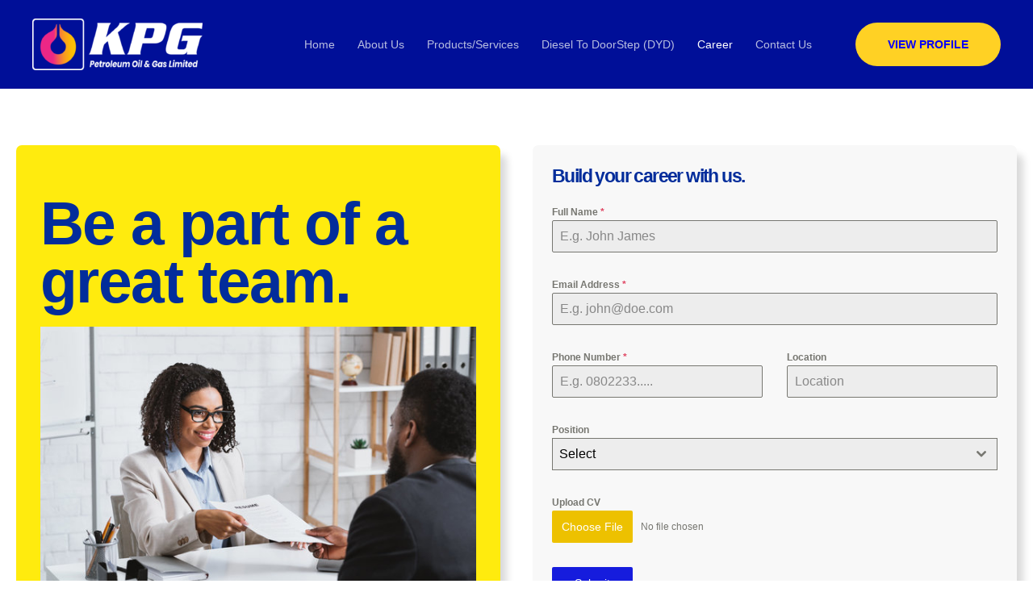

--- FILE ---
content_type: text/css
request_url: https://247kpg.com/wp-content/litespeed/css/434f73d5b84a020c504b159973f05258.css?ver=c1a2b
body_size: 455
content:
.elementor-459 .elementor-element.elementor-element-5fb45d14>.elementor-container{max-width:1300px}.elementor-459 .elementor-element.elementor-element-5fb45d14{transition:background 0.3s,border 0.3s,border-radius 0.3s,box-shadow 0.3s;padding:50px 0 50px 0}.elementor-459 .elementor-element.elementor-element-5fb45d14>.elementor-background-overlay{transition:background 0.3s,border-radius 0.3s,opacity 0.3s}.elementor-bc-flex-widget .elementor-459 .elementor-element.elementor-element-8017bb4.elementor-column .elementor-widget-wrap{align-items:center}.elementor-459 .elementor-element.elementor-element-8017bb4.elementor-column.elementor-element[data-element_type="column"]>.elementor-widget-wrap.elementor-element-populated{align-content:center;align-items:center}.elementor-459 .elementor-element.elementor-element-8017bb4:not(.elementor-motion-effects-element-type-background)>.elementor-widget-wrap,.elementor-459 .elementor-element.elementor-element-8017bb4>.elementor-widget-wrap>.elementor-motion-effects-container>.elementor-motion-effects-layer{background-color:#FFEB0E}.elementor-459 .elementor-element.elementor-element-8017bb4>.elementor-element-populated,.elementor-459 .elementor-element.elementor-element-8017bb4>.elementor-element-populated>.elementor-background-overlay,.elementor-459 .elementor-element.elementor-element-8017bb4>.elementor-background-slideshow{border-radius:7px 7px 7px 7px}.elementor-459 .elementor-element.elementor-element-8017bb4>.elementor-element-populated{box-shadow:8px 12px 10px 0 rgb(0 0 0 / .15);transition:background 0.3s,border 0.3s,border-radius 0.3s,box-shadow 0.3s;margin:20px 20px 20px 20px;--e-column-margin-right:20px;--e-column-margin-left:20px;padding:30px 30px 30px 30px}.elementor-459 .elementor-element.elementor-element-8017bb4>.elementor-element-populated>.elementor-background-overlay{transition:background 0.3s,border-radius 0.3s,opacity 0.3s}.elementor-459 .elementor-element.elementor-element-eb166f7 .elementor-heading-title{color:#022D9B;font-family:"Roboto",Sans-serif;font-size:75px;font-weight:600;line-height:72px;letter-spacing:-1.6px}.elementor-bc-flex-widget .elementor-459 .elementor-element.elementor-element-4ca02f5.elementor-column .elementor-widget-wrap{align-items:center}.elementor-459 .elementor-element.elementor-element-4ca02f5.elementor-column.elementor-element[data-element_type="column"]>.elementor-widget-wrap.elementor-element-populated{align-content:center;align-items:center}.elementor-459 .elementor-element.elementor-element-4ca02f5:not(.elementor-motion-effects-element-type-background)>.elementor-widget-wrap,.elementor-459 .elementor-element.elementor-element-4ca02f5>.elementor-widget-wrap>.elementor-motion-effects-container>.elementor-motion-effects-layer{background-color:#F8F8F8}.elementor-459 .elementor-element.elementor-element-4ca02f5>.elementor-element-populated,.elementor-459 .elementor-element.elementor-element-4ca02f5>.elementor-element-populated>.elementor-background-overlay,.elementor-459 .elementor-element.elementor-element-4ca02f5>.elementor-background-slideshow{border-radius:7px 7px 7px 7px}.elementor-459 .elementor-element.elementor-element-4ca02f5>.elementor-element-populated{box-shadow:8px 12px 10px 0 rgb(0 0 0 / .15);transition:background 0.3s,border 0.3s,border-radius 0.3s,box-shadow 0.3s;margin:20px 20px 20px 20px;--e-column-margin-right:20px;--e-column-margin-left:20px;padding:24px 24px 24px 24px}.elementor-459 .elementor-element.elementor-element-4ca02f5>.elementor-element-populated>.elementor-background-overlay{transition:background 0.3s,border-radius 0.3s,opacity 0.3s}.elementor-459 .elementor-element.elementor-element-b92215e .elementor-heading-title{color:#022D9B;font-family:"Roboto",Sans-serif;font-size:23px;font-weight:600;letter-spacing:-1.6px}.elementor-459 .elementor-element.elementor-element-e40e42d{margin-top:0;margin-bottom:0;padding:0 0 0 0}.elementor-459 .elementor-element.elementor-element-ece338b>.elementor-element-populated{padding:0 0 0 0}@media(max-width:767px){.elementor-459 .elementor-element.elementor-element-8017bb4>.elementor-element-populated{margin:10px 10px 10px 10px;--e-column-margin-right:10px;--e-column-margin-left:10px;padding:10px 10px 10px 10px}.elementor-459 .elementor-element.elementor-element-eb166f7 .elementor-heading-title{font-size:48px;line-height:1em}.elementor-459 .elementor-element.elementor-element-4ca02f5>.elementor-element-populated{margin:10px 10px 10px 10px;--e-column-margin-right:10px;--e-column-margin-left:10px;padding:2px 2px 2px 2px}.elementor-459 .elementor-element.elementor-element-b92215e .elementor-heading-title{font-size:24px;line-height:1em}}

--- FILE ---
content_type: text/css
request_url: https://247kpg.com/wp-content/litespeed/css/40fe9848433636c9d55046c1a860400b.css?ver=c963e
body_size: 2070
content:
#forminator-module-457:not(.select2-dropdown){padding-top:0;padding-right:0;padding-bottom:0;padding-left:0}#forminator-module-457{border-width:0;border-style:none;border-radius:0;-moz-border-radius:0;-webkit-border-radius:0}#forminator-module-457{border-color:#fff0;background-color:#fff0}#forminator-module-457 .forminator-pagination-footer .forminator-button-paypal{flex:1}.forminator-ui#forminator-module-457.forminator-design--default .forminator-response-message,.forminator-ui#forminator-module-457.forminator-design--default .forminator-response-message p{font-size:15px;font-family:inherit;font-weight:400}.forminator-ui#forminator-module-457.forminator-design--default .forminator-response-message.forminator-error{background-color:#F9E4E8;box-shadow:inset 2px 0 0 0 #E04562;-moz-box-shadow:inset 2px 0 0 0 #E04562;-webkit-box-shadow:inset 2px 0 0 0 #E04562}.forminator-ui#forminator-module-457.forminator-design--default .forminator-response-message.forminator-error:hover,.forminator-ui#forminator-module-457.forminator-design--default .forminator-response-message.forminator-error:focus,.forminator-ui#forminator-module-457.forminator-design--default .forminator-response-message.forminator-error:active{box-shadow:inset 2px 0 0 0 #E04562;-moz-box-shadow:inset 2px 0 0 0 #E04562;-webkit-box-shadow:inset 2px 0 0 0 #E04562}.forminator-ui#forminator-module-457.forminator-design--default .forminator-response-message.forminator-error,.forminator-ui#forminator-module-457.forminator-design--default .forminator-response-message.forminator-error p{color:#333}.forminator-ui#forminator-module-457.forminator-design--default .forminator-response-message.forminator-success{background-color:#BCEEE6;box-shadow:inset 2px 0 0 0 #1ABCA1;-moz-box-shadow:inset 2px 0 0 0 #1ABCA1;-webkit-box-shadow:inset 2px 0 0 0 #1ABCA1}.forminator-ui#forminator-module-457.forminator-design--default .forminator-response-message.forminator-success:hover,.forminator-ui#forminator-module-457.forminator-design--default .forminator-response-message.forminator-success:focus,.forminator-ui#forminator-module-457.forminator-design--default .forminator-response-message.forminator-success:active{box-shadow:inset 2px 0 0 0 #1ABCA1;-moz-box-shadow:inset 2px 0 0 0 #1ABCA1;-webkit-box-shadow:inset 2px 0 0 0 #1ABCA1}.forminator-ui#forminator-module-457.forminator-design--default .forminator-response-message.forminator-success,.forminator-ui#forminator-module-457.forminator-design--default .forminator-response-message.forminator-success p{color:#333}.forminator-ui#forminator-module-457.forminator-design--default .forminator-response-message.forminator-loading{background-color:#F8F8F8}.forminator-ui#forminator-module-457.forminator-design--default .forminator-response-message.forminator-loading,.forminator-ui#forminator-module-457.forminator-design--default .forminator-response-message.forminator-loading p{color:#666}.forminator-ui#forminator-module-457.forminator-design--default .forminator-title{font-size:45px;font-family:inherit;font-weight:400;text-align:left}.forminator-ui#forminator-module-457.forminator-design--default .forminator-subtitle{font-size:18px;font-family:inherit;font-weight:400;text-align:left}.forminator-ui#forminator-module-457.forminator-design--default .forminator-title{color:#333}.forminator-ui#forminator-module-457.forminator-design--default .forminator-subtitle{color:#333}.forminator-ui#forminator-module-457.forminator-design--default .forminator-label{font-size:12px;font-family:inherit;font-weight:700}.forminator-ui#forminator-module-457.forminator-design--default .forminator-label{color:#777771}.forminator-ui#forminator-module-457.forminator-design--default .forminator-label .forminator-required{color:#E04562}.forminator-ui#forminator-module-457.forminator-design--default .forminator-description-password{display:block}.forminator-ui#forminator-module-457.forminator-design--default .forminator-description,.forminator-ui#forminator-module-457.forminator-design--default .forminator-description p{font-size:12px;font-family:inherit;font-weight:400}.forminator-ui#forminator-module-457.forminator-design--default .forminator-description a,.forminator-ui#forminator-module-457.forminator-design--default .forminator-description a:hover,.forminator-ui#forminator-module-457.forminator-design--default .forminator-description a:focus,.forminator-ui#forminator-module-457.forminator-design--default .forminator-description a:active{box-shadow:none;text-decoration:none}.forminator-ui#forminator-module-457.forminator-design--default .forminator-description p{margin:0;padding:0;border:0}.forminator-ui#forminator-module-457.forminator-design--default .forminator-description,.forminator-ui#forminator-module-457.forminator-design--default .forminator-description p{color:#777771}.forminator-ui#forminator-module-457.forminator-design--default .forminator-description a{color:#17A8E3}.forminator-ui#forminator-module-457.forminator-design--default .forminator-description a:hover{color:#008FCA}.forminator-ui#forminator-module-457.forminator-design--default .forminator-description a:active{color:#008FCA}.forminator-ui#forminator-module-457.forminator-design--default .forminator-error-message{font-size:12px;font-family:inherit;font-weight:500}.forminator-ui#forminator-module-457.forminator-design--default .forminator-error-message{background-color:#F9E4E8;color:#E04562}.forminator-ui#forminator-module-457.forminator-design--default .forminator-input,.forminator-ui#forminator-module-457.forminator-design--default .forminator-input input{font-size:16px;font-family:inherit;font-weight:400}.forminator-ui#forminator-module-457.forminator-design--default .forminator-input{border-color:#777771;background-color:#EDEDED;color:#000}.forminator-ui#forminator-module-457.forminator-design--default .forminator-input.forminator-calculation:disabled{-webkit-text-fill-color:#000;opacity:1}.forminator-ui#forminator-module-457.forminator-design--default .forminator-input:hover{color:#000}.forminator-ui#forminator-module-457.forminator-design--default .forminator-input:focus,.forminator-ui#forminator-module-457.forminator-design--default .forminator-input:active{color:#000}.forminator-ui#forminator-module-457.forminator-design--default .forminator-input input,.forminator-ui#forminator-module-457.forminator-design--default .forminator-input input:hover,.forminator-ui#forminator-module-457.forminator-design--default .forminator-input input:focus,.forminator-ui#forminator-module-457.forminator-design--default .forminator-input input:active{color:#000}.forminator-ui#forminator-module-457.forminator-design--default .forminator-input::placeholder{color:#888}.forminator-ui#forminator-module-457.forminator-design--default .forminator-input:-moz-placeholder{color:#888}.forminator-ui#forminator-module-457.forminator-design--default .forminator-input::-moz-placeholder{color:#888}.forminator-ui#forminator-module-457.forminator-design--default .forminator-input:-ms-input-placeholder{color:#888}.forminator-ui#forminator-module-457.forminator-design--default .forminator-input::-webkit-input-placeholder{color:#888}.forminator-ui#forminator-module-457.forminator-design--default .forminator-is_hover .forminator-input{border-color:#17A8E3;background-color:#E6E6E6}.forminator-ui#forminator-module-457.forminator-design--default .forminator-is_active .forminator-input{border-color:#17A8E3;background-color:#E6E6E6}.forminator-ui#forminator-module-457.forminator-design--default .forminator-has_error .forminator-input{border-color:#E04562}.forminator-ui#forminator-module-457.forminator-design--default .forminator-input-with-icon [class*="forminator-icon-"]{color:#777771}.forminator-ui#forminator-module-457.forminator-design--default .forminator-input-with-icon:hover [class*="forminator-icon-"],color:#777771}.forminator-ui#forminator-module-457.forminator-design--default .forminator-is_active .forminator-input-with-icon [class*="forminator-icon-"],color:#777771}.forminator-ui#forminator-module-457.forminator-design--default .forminator-is_active .forminator-input-with-icon [class*="forminator-icon-"]{border-color:#17A8E3}.forminator-ui#forminator-module-457.forminator-design--default .forminator-suffix{font-size:16px;font-family:inherit;font-weight:500}.forminator-ui#forminator-module-457.forminator-design--default .forminator-suffix{color:#000}.forminator-ui#forminator-module-457.forminator-design--default .forminator-prefix{font-size:16px;font-family:inherit;font-weight:500}.forminator-ui#forminator-module-457.forminator-design--default .forminator-prefix{color:#000}#forminator-module-457 .forminator-field .forminator-radio .forminator-radio-image span,#forminator-module-457 .forminator-field .forminator-checkbox .forminator-checkbox-image span{width:70px;height:70px}.forminator-ui#forminator-module-457.forminator-design--default .forminator-textarea{font-size:16px;font-family:inherit;font-weight:400}.forminator-ui#forminator-module-457.forminator-design--default .forminator-textarea{border-color:#777771;background-color:#EDEDED;color:#000}.forminator-ui#forminator-module-457.forminator-design--default .forminator-textarea:hover{color:#000}.forminator-ui#forminator-module-457.forminator-design--default .forminator-textarea:focus,.forminator-ui#forminator-module-457.forminator-design--default .forminator-textarea:active{color:#000}.forminator-ui#forminator-module-457.forminator-design--default .forminator-is_hover .forminator-textarea{border-color:#17A8E3;background-color:#E6E6E6}.forminator-ui#forminator-module-457.forminator-design--default .forminator-is_active .forminator-textarea{border-color:#17A8E3;background-color:#E6E6E6}.forminator-ui#forminator-module-457.forminator-design--default .forminator-has_error .forminator-textarea{border-color:#E04562}.forminator-ui#forminator-module-457.forminator-design--default .forminator-textarea::placeholder{color:#888}.forminator-ui#forminator-module-457.forminator-design--default .forminator-textarea:-moz-placeholder{color:#888}.forminator-ui#forminator-module-457.forminator-design--default .forminator-textarea::-moz-placeholder{color:#888}.forminator-ui#forminator-module-457.forminator-design--default .forminator-textarea:-ms-input-placeholder{color:#888}.forminator-ui#forminator-module-457.forminator-design--default .forminator-textarea::-webkit-input-placeholder{color:#888}.forminator-ui#forminator-module-457.forminator-design--default .forminator-radio{font-size:14px;font-family:inherit;font-weight:400}.forminator-ui#forminator-module-457.forminator-design--default .forminator-radio{color:#000}.forminator-ui#forminator-module-457.forminator-design--default .forminator-radio .forminator-radio-bullet{border-color:#777771;background-color:#EDEDED}.forminator-ui#forminator-module-457.forminator-design--default .forminator-radio .forminator-radio-image{border-color:#777771;background-color:#EDEDED}.forminator-ui#forminator-module-457.forminator-design--default .forminator-radio .forminator-radio-bullet:before{background-color:#17A8E3}.forminator-ui#forminator-module-457.forminator-design--default .forminator-radio input:checked+.forminator-radio-bullet{border-color:#17A8E3;background-color:#EDEDED}.forminator-ui#forminator-module-457.forminator-design--default .forminator-radio:hover .forminator-radio-image,.forminator-ui#forminator-module-457.forminator-design--default .forminator-radio input:checked~.forminator-radio-image{border-color:#17A8E3;background-color:#E1F6FF}.forminator-ui#forminator-module-457.forminator-design--default .forminator-has_error .forminator-radio .forminator-radio-bullet{border-color:#E04562}.forminator-ui#forminator-module-457.forminator-design--default .forminator-checkbox,.forminator-ui#forminator-module-457.forminator-design--default .forminator-checkbox__label,.forminator-ui#forminator-module-457.forminator-design--default .forminator-checkbox__label p{font-size:14px;font-family:inherit;font-weight:400}.forminator-ui#forminator-module-457.forminator-design--default .forminator-checkbox,.forminator-ui#forminator-module-457.forminator-design--default .forminator-checkbox__label,.forminator-ui#forminator-module-457.forminator-design--default .forminator-checkbox__label p{color:#000}.forminator-ui#forminator-module-457.forminator-design--default .forminator-checkbox .forminator-checkbox-box{border-color:#777771;background-color:#EDEDED;color:#17A8E3}.forminator-ui#forminator-module-457.forminator-design--default .forminator-checkbox .forminator-checkbox-image{border-color:#777771;background-color:#EDEDED}.forminator-ui#forminator-module-457.forminator-design--default .forminator-checkbox input:checked+.forminator-checkbox-box{border-color:#17A8E3;background-color:#EDEDED}.forminator-ui#forminator-module-457.forminator-design--default .forminator-checkbox:hover .forminator-checkbox-image,.forminator-ui#forminator-module-457.forminator-design--default .forminator-checkbox input:checked~.forminator-checkbox-image{border-color:#17A8E3;background-color:#E1F6FF}.forminator-ui#forminator-module-457.forminator-design--default .forminator-has_error .forminator-checkbox .forminator-checkbox-box{border-color:#E04562}@media screen and (max-width:782px){.forminator-ui#forminator-module-457.forminator-design--default .forminator-checkbox:hover .forminator-checkbox-image{border-color:#777771;background-color:#EDEDED}}.forminator-ui#forminator-module-457.forminator-design--default .forminator-consent,.forminator-ui#forminator-module-457.forminator-design--default .forminator-consent__label,.forminator-ui#forminator-module-457.forminator-design--default .forminator-consent__label p{color:#000}.forminator-ui#forminator-module-457.forminator-design--default .forminator-checkbox.forminator-consent .forminator-checkbox-box{border-color:#777771;background-color:#EDEDED;color:#17A8E3}.forminator-ui#forminator-module-457.forminator-design--default .forminator-consent input:checked+.forminator-checkbox-box{border-color:#17A8E3;background-color:#EDEDED}.forminator-ui#forminator-module-457.forminator-design--default .forminator-has_error .forminator-consent .forminator-checkbox-box{border-color:#E04562}.forminator-ui#forminator-module-457.forminator-design--default select.forminator-select2+.forminator-select .selection .select2-selection--single[role="combobox"] .select2-selection__rendered{font-size:16px;line-height:22px;font-weight:400}.forminator-ui#forminator-module-457.forminator-design--default .forminator-select2+.forminator-select .selection .select2-selection--single[role="combobox"]{border-color:#777771;background-color:#EDEDED}.forminator-ui#forminator-module-457.forminator-design--default .forminator-select2+.forminator-select .selection .select2-selection--single[role="combobox"] .select2-selection__rendered{color:#000}.forminator-ui#forminator-module-457.forminator-design--default .forminator-select2+.forminator-select .selection .select2-selection--single[role="combobox"] .select2-selection__arrow{color:#777771}.forminator-ui#forminator-module-457.forminator-design--default .forminator-select2+.forminator-select .selection .select2-selection--single[role="combobox"]:hover{border-color:#17A8E3;background-color:#E6E6E6}.forminator-ui#forminator-module-457.forminator-design--default .forminator-select2+.forminator-select .selection .select2-selection--single[role="combobox"]:hover .select2-selection__rendered{color:#000}.forminator-ui#forminator-module-457.forminator-design--default .forminator-select2+.forminator-select .selection .select2-selection--single[role="combobox"]:hover .select2-selection__arrow{color:#17A8E3}.forminator-ui#forminator-module-457.forminator-design--default .forminator-select2+.forminator-select.select2-container--open .selection .select2-selection--single[role="combobox"]{border-color:#17A8E3;background-color:#E6E6E6}.forminator-ui#forminator-module-457.forminator-design--default .forminator-select2+.forminator-select.select2-container--open .selection .select2-selection--single[role="combobox"] .select2-selection__rendered{color:#000}.forminator-ui#forminator-module-457.forminator-design--default .forminator-select2+.forminator-select.select2-container--open .selection .select2-selection--single[role="combobox"] .select2-selection__arrow{color:#17A8E3}.forminator-ui#forminator-module-457.forminator-design--default .forminator-field.forminator-has_error .forminator-select2+.forminator-select .selection .select2-selection--single[role="combobox"]{border-color:#E04562}.forminator-select-dropdown-container--open .forminator-custom-form-457.forminator-dropdown--default .select2-search input{font-size:16px;font-weight:400}.forminator-select-dropdown-container--open .forminator-custom-form-457.forminator-dropdown--default .select2-results .select2-results__options .select2-results__option{font-size:16px;font-weight:400}.forminator-select-dropdown-container--open .forminator-custom-form-457.forminator-dropdown--default{border-color:#17A8E3;background-color:#E6E6E6}.forminator-select-dropdown-container--open .forminator-custom-form-457.forminator-dropdown--default .select2-results .select2-results__options .select2-results__option{color:#777771}.forminator-select-dropdown-container--open .forminator-custom-form-457.forminator-dropdown--default .select2-results .select2-results__options .select2-results__option:not(.select2-results__option--selected).select2-results__option--highlighted{background-color:#DDD;color:#000}.forminator-select-dropdown-container--open .forminator-custom-form-457.forminator-dropdown--default .select2-results .select2-results__options .select2-results__option.select2-results__option--selected{background-color:#17A8E3;color:#FFF}.forminator-select-dropdown-container--open .forminator-custom-form-457.forminator-dropdown--default .select2-search input,.forminator-select-dropdown-container--open .forminator-custom-form-457.forminator-dropdown--default .select2-search input:focus,.forminator-select-dropdown-container--open .forminator-custom-form-457.forminator-dropdown--default .select2-search input:hover{border-color:#17A8E3;background-color:#FFF;color:#000}.forminator-ui#forminator-module-457.forminator-design--default .forminator-multiselect .forminator-option{font-size:16px;font-family:inherit;font-weight:400}.forminator-ui#forminator-module-457.forminator-design--default .forminator-multiselect{border-color:#777771;background-color:#E6E6E6}.forminator-ui#forminator-module-457.forminator-design--default .forminator-has_error .forminator-multiselect{border-color:#E04562}.forminator-ui#forminator-module-457.forminator-design--default .forminator-multiselect .forminator-option{color:#777771}.forminator-ui#forminator-module-457.forminator-design--default .forminator-multiselect .forminator-option:hover{background-color:#DDD;color:#000}.forminator-ui#forminator-module-457.forminator-design--default .forminator-multiselect .forminator-option.forminator-is_checked{background-color:#17A8E3;color:#FFF}.forminator-custom-form-457.forminator-calendar--default{font-family:inherit}.forminator-custom-form-457.forminator-calendar--default:before{border-color:#17A8E3;background-color:#E6E6E6}.forminator-custom-form-457.forminator-calendar--default .ui-datepicker-header .ui-corner-all{background-color:#17A8E3;color:#FFF}.forminator-custom-form-457.forminator-calendar--default .ui-datepicker-header .ui-datepicker-title select{border-color:#BBB;background-color:#FFF;color:#777771}.forminator-custom-form-457.forminator-calendar--default .ui-datepicker-calendar thead th{color:#333}.forminator-custom-form-457.forminator-calendar--default .ui-datepicker-calendar tbody td a.ui-state-default,.forminator-custom-form-457.forminator-calendar--default .ui-datepicker-calendar tbody td.ui-state-disabled span{border-color:#E6E6E6;background-color:#E6E6E6;color:#777771}.forminator-custom-form-457.forminator-calendar--default .ui-datepicker-calendar tbody td a.ui-state-default:hover,.forminator-custom-form-457.forminator-calendar--default .ui-datepicker-calendar tbody td a.ui-state-default.ui-state-hover{border-color:#DDD;background-color:#DDD;color:#777771}.forminator-custom-form-457.forminator-calendar--default .ui-datepicker-calendar tbody td a.ui-state-default:active,.forminator-custom-form-457.forminator-calendar--default .ui-datepicker-calendar tbody td a.ui-state-default.ui-state-active{border-color:#17A8E3;background-color:#17A8E3;color:#FFF}.forminator-custom-form-457.forminator-calendar--default .ui-datepicker-calendar tbody td a.ui-state-default.ui-state-highlight{border-color:#17A8E3;background-color:#C8DEE7;color:#17A8E3}.forminator-custom-form-457.forminator-calendar--default .ui-datepicker-calendar tbody td a.ui-state-default.ui-state-highlight:active,.forminator-custom-form-457.forminator-calendar--default .ui-datepicker-calendar tbody td a.ui-state-default.ui-state-highlight.ui-state-active{border-color:#17A8E3;background-color:#17A8E3;color:#FFF}.forminator-ui#forminator-module-457.forminator-design--default .forminator-button-upload{font-size:14px;font-family:inherit;font-weight:500}.forminator-ui#forminator-module-457.forminator-design--default .forminator-file-upload>span{font-size:12px;font-family:inherit;font-weight:500}.forminator-ui#forminator-module-457.forminator-design--default .forminator-button-upload{background-color:#edc100;color:#FFF}.forminator-ui#forminator-module-457.forminator-design--default .forminator-button-upload:hover{background-color:#edb202;color:#FFF}.forminator-ui#forminator-module-457.forminator-design--default .forminator-button-upload:active{background-color:#159C85;color:#FFF}.forminator-ui#forminator-module-457.forminator-design--default .forminator-file-upload>span{color:#777771}.forminator-ui#forminator-module-457.forminator-design--default .forminator-button-delete{background-color:#fff0}.forminator-ui#forminator-module-457.forminator-design--default .forminator-button-delete:hover{background-color:#F9E4E8}.forminator-ui#forminator-module-457.forminator-design--default .forminator-button-delete:active{background-color:#F9E4E8}.forminator-ui#forminator-module-457.forminator-design--default .forminator-button-delete [class*="forminator-icon-"]{color:#E04562}.forminator-ui#forminator-module-457.forminator-design--default .forminator-button-delete:hover [class*="forminator-icon-"]{color:#E04562}.forminator-ui#forminator-module-457.forminator-design--default .forminator-button-delete:active [class*="forminator-icon-"]{color:#E04562}.forminator-ui#forminator-module-457.forminator-design--default .forminator-multi-upload .forminator-multi-upload-message p{font-size:13px;line-height:1.7;font-weight:400}.forminator-ui#forminator-module-457.forminator-design--default .forminator-multi-upload .forminator-multi-upload-message p a,.forminator-ui#forminator-module-457.forminator-design--default .forminator-multi-upload .forminator-multi-upload-message p a:visited,.forminator-ui#forminator-module-457.forminator-design--default .forminator-multi-upload .forminator-multi-upload-message p a:hover,.forminator-ui#forminator-module-457.forminator-design--default .forminator-multi-upload .forminator-multi-upload-message p a:focus{font-weight:700;text-decoration:underline}.forminator-ui#forminator-module-457.forminator-design--default .forminator-uploaded-file .forminator-uploaded-file--title{font-size:13px;line-height:1.3;font-weight:700}.forminator-ui#forminator-module-457.forminator-design--default .forminator-uploaded-file .forminator-uploaded-file--size{font-size:12px;line-height:1.4em;font-weight:700}.forminator-ui#forminator-module-457.forminator-design--default .forminator-multi-upload{cursor:pointer;border-color:#777771;background-color:#EDEDED;color:#777771}.forminator-ui#forminator-module-457.forminator-design--default .forminator-multi-upload .forminator-multi-upload-message p{color:#666}.forminator-ui#forminator-module-457.forminator-design--default .forminator-multi-upload .forminator-multi-upload-message p a,.forminator-ui#forminator-module-457.forminator-design--default .forminator-multi-upload .forminator-multi-upload-message p a:visited,.forminator-ui#forminator-module-457.forminator-design--default .forminator-multi-upload .forminator-multi-upload-message p a:hover,.forminator-ui#forminator-module-457.forminator-design--default .forminator-multi-upload .forminator-multi-upload-message p a:focus{color:#17A8E3}.forminator-ui#forminator-module-457.forminator-design--default .forminator-multi-upload:hover{border-color:#17A8E3;background-color:#E6E6E6;color:#777771}.forminator-ui#forminator-module-457.forminator-design--default .forminator-multi-upload.forminator-dragover{border-color:#17A8E3;background-color:#E1F6FF;color:#17A8E3}.forminator-ui#forminator-module-457.forminator-design--default .forminator-has_error .forminator-multi-upload{border-color:#E04562;background-color:#EDEDED;color:#777771}.forminator-ui#forminator-module-457.forminator-design--default .forminator-uploaded-file .forminator-uploaded-file--preview{border-color:#777771;background-color:#FFF}.forminator-ui#forminator-module-457.forminator-design--default .forminator-uploaded-file .forminator-uploaded-file--preview [class*="forminator-icon-"]{color:#777771}.forminator-ui#forminator-module-457.forminator-design--default .forminator-uploaded-file .forminator-uploaded-file--title{color:#333}.forminator-ui#forminator-module-457.forminator-design--default .forminator-uploaded-file .forminator-uploaded-file--size{color:#888}.forminator-ui#forminator-module-457.forminator-design--default .forminator-uploaded-file .forminator-uploaded-file--size [class*="forminator-icon-"]{color:#888}.forminator-ui#forminator-module-457.forminator-design--default .forminator-uploaded-file.forminator-has_error .forminator-uploaded-file--image,.forminator-ui#forminator-module-457.forminator-design--default .forminator-uploaded-file.forminator-has_error .forminator-uploaded-file--preview{border-color:#E04562;background-color:#FFF}.forminator-ui#forminator-module-457.forminator-design--default .forminator-uploaded-file.forminator-has_error .forminator-uploaded-file--preview [class*="forminator-icon-"]{color:#777771}.forminator-ui#forminator-module-457.forminator-design--default .forminator-uploaded-file.forminator-has_error .forminator-uploaded-file--size [class*="forminator-icon-"]{color:#E04562}.forminator-ui#forminator-module-457.forminator-design--default .forminator-signature .forminator-signature--placeholder{font-size:16px;font-weight:400}.forminator-ui#forminator-module-457.forminator-design--default .forminator-signature{border-color:#777771;background-color:#EDEDED!important}.forminator-ui#forminator-module-457.forminator-design--default .forminator-signature .forminator-signature--placeholder{color:#888}.forminator-ui#forminator-module-457.forminator-design--default .forminator-field-signature.forminator-is_hover .forminator-signature{border-color:#17A8E3;background-color:#E6E6E6!important}.forminator-ui#forminator-module-457.forminator-design--default .forminator-field-signature.forminator-has_error .forminator-signature{border-color:#E04562}.forminator-ui#forminator-module-457.forminator-design--default .forminator-button-submit{font-size:14px;font-family:inherit;font-weight:500}.forminator-ui#forminator-module-457.forminator-design--default .forminator-button-submit{background-color:#161cdd;color:#FFF}.forminator-ui#forminator-module-457.forminator-design--default .forminator-button-submit:hover{background-color:#000cb5;color:#FFF}.forminator-ui#forminator-module-457.forminator-design--default .forminator-button-submit:active{background-color:#008FCA;color:#FFF}.forminator-ui#forminator-module-457.forminator-design--default .forminator-pagination-steps .forminator-step .forminator-step-label{font-size:12px;font-family:inherit;font-weight:500}.forminator-ui#forminator-module-457.forminator-design--default .forminator-pagination-steps .forminator-break{background-color:#777771}.forminator-ui#forminator-module-457.forminator-design--default .forminator-pagination-steps .forminator-break:before{background-color:#17A8E3}.forminator-ui#forminator-module-457.forminator-design--default .forminator-pagination-steps .forminator-step .forminator-step-label{color:#17A8E3}.forminator-ui#forminator-module-457.forminator-design--default .forminator-pagination-steps .forminator-step .forminator-step-dot{border-color:#777771;background-color:#17A8E3}.forminator-ui#forminator-module-457.forminator-design--default .forminator-pagination-steps .forminator-step.forminator-current~.forminator-step .forminator-step-label{color:#777771}.forminator-ui#forminator-module-457.forminator-design--default .forminator-pagination-steps .forminator-step.forminator-current~.forminator-step .forminator-step-dot{border-color:#777771;background-color:#777771}.forminator-ui#forminator-module-457.forminator-design--default .forminator-pagination-progress .forminator-progress-label{font-size:12px;font-family:inherit;font-weight:500}.forminator-ui#forminator-module-457.forminator-design--default .forminator-pagination-progress .forminator-progress-label{color:#777771}.forminator-ui#forminator-module-457.forminator-design--default .forminator-pagination-progress .forminator-progress-bar{background-color:#E6E6E6}.forminator-ui#forminator-module-457.forminator-design--default .forminator-pagination-progress .forminator-progress-bar span{background-color:#17A8E3}.forminator-ui#forminator-module-457.forminator-design--default .forminator-button-back{font-size:14px;font-family:inherit;font-weight:500}.forminator-ui#forminator-module-457.forminator-design--default .forminator-button-back{background-color:#1ABCA1;color:#FFF}.forminator-ui#forminator-module-457.forminator-design--default .forminator-button-back:hover{background-color:#159C85;color:#FFF}.forminator-ui#forminator-module-457.forminator-design--default .forminator-button-back:active{background-color:#159C85;color:#FFF}.forminator-ui#forminator-module-457.forminator-design--default .forminator-button-next{font-size:14px;font-family:inherit;font-weight:500}.forminator-ui#forminator-module-457.forminator-design--default .forminator-button-next{background-color:#1ABCA1;color:#FFF}.forminator-ui#forminator-module-457.forminator-design--default .forminator-button-next:hover{background-color:#159C85;color:#FFF}.forminator-ui#forminator-module-457.forminator-design--default .forminator-button-next:active{background-color:#159C85;color:#FFF}.forminator-ui#forminator-module-457.forminator-design--default .forminator-repeater-field{background:rgb(248 248 248 / .5);box-shadow:inset 5px 0 0 rgb(221 221 221 / .5)}.forminator-ui#forminator-module-457.forminator-design--default .forminator-repeater-field .forminator-grouped-fields{border-bottom:1px solid rgb(170 170 170 / .5)}.forminator-ui#forminator-module-457.forminator-design--default .forminator-repeater-field .forminator-grouped-fields:last-child{border-bottom:unset}.forminator-ui#forminator-module-457.forminator-design--default .forminator-repeater-action-link,.forminator-ui#forminator-module-457.forminator-design--default .forminator-repeater-action-button{font-size:12px;font-family:inherit;font-weight:500}.forminator-ui#forminator-module-457.forminator-design--default .forminator-repeater-action-icon{font-size:18px}.forminator-ui#forminator-module-457.forminator-design--default .forminator-repeater-action-link{color:#17A8E3}.forminator-ui#forminator-module-457.forminator-design--default .forminator-repeater-action-link:hover{color:#289DCC}.forminator-ui#forminator-module-457.forminator-design--default .forminator-repeater-action-link:active,.forminator-ui#forminator-module-457.forminator-design--default .forminator-repeater-action-link:focus{color:#289DCC}.forminator-ui#forminator-module-457.forminator-design--default .forminator-repeater-action-icon{color:#888}.forminator-ui#forminator-module-457.forminator-design--default .forminator-repeater-action-icon:hover{color:#666}.forminator-ui#forminator-module-457.forminator-design--default .forminator-repeater-action-icon:active{color:#666}.forminator-ui#forminator-module-457.forminator-design--default .forminator-repeater-action-button{background-color:#F8F8F8;color:#666;border:1px solid #AAA}.forminator-ui#forminator-module-457.forminator-design--default .forminator-repeater-action-button:hover{background-color:#F1F1F1;color:#666;border:1px solid #AAA}.forminator-ui#forminator-module-457.forminator-design--default .forminator-repeater-action-button:active{background-color:#EEE;color:#333;border:1px solid #888}.forminator-ui#forminator-module-457.forminator-design--default .forminator-repeater-action-button:disabled{background-color:#fff0;color:#AAA;border:1px solid rgb(31 31 31 / .12)}.forminator-ui#forminator-module-457.forminator-design--default .StripeElement{padding:9px;border-width:1px;border-style:solid;border-color:#777771;border-radius:2px;background-color:#EDEDED;color:#000;transition:0.2s ease}.forminator-ui#forminator-module-457.forminator-design--default .StripeElement:hover{border-color:#17A8E3;background-color:#E6E6E6}.forminator-ui#forminator-module-457.forminator-design--default .StripeElement--focus,.forminator-ui#forminator-module-457.forminator-design--default .StripeElement--focus:hover{border-color:#17A8E3;background-color:#E6E6E6}.forminator-ui#forminator-module-457.forminator-design--default .StripeElement--invalid,.forminator-ui#forminator-module-457.forminator-design--default .StripeElement--invalid:hover,.forminator-ui#forminator-module-457.forminator-design--default .StripeElement--focus.StripeElement--invalid{border-color:#E04562}

--- FILE ---
content_type: text/css
request_url: https://247kpg.com/wp-content/litespeed/css/09fc6c1e6501fb102b3f925a967a622f.css?ver=dba18
body_size: 1078
content:
.elementor-240 .elementor-element.elementor-element-ec1b77a>.elementor-container{max-width:1300px}.elementor-240 .elementor-element.elementor-element-ec1b77a:not(.elementor-motion-effects-element-type-background),.elementor-240 .elementor-element.elementor-element-ec1b77a>.elementor-motion-effects-container>.elementor-motion-effects-layer{background-color:#121C7D}.elementor-240 .elementor-element.elementor-element-ec1b77a>.elementor-background-overlay{background-image:url(https://247kpg.com/wp-content/uploads/2023/06/dot-map.png);background-position:center center;background-repeat:no-repeat;background-size:cover;opacity:.2;transition:background 0.3s,border-radius 0.3s,opacity 0.3s}.elementor-240 .elementor-element.elementor-element-ec1b77a{transition:background 0.3s,border 0.3s,border-radius 0.3s,box-shadow 0.3s;padding:70px 0 30px 0}.elementor-240 .elementor-element.elementor-element-72577bde>.elementor-element-populated{padding:0 10px 0 0}.elementor-240 .elementor-element.elementor-element-4bd01996 .elementor-icon-box-wrapper{text-align:center}.elementor-240 .elementor-element.elementor-element-4bd01996{--icon-box-icon-margin:15px}.elementor-240 .elementor-element.elementor-element-4bd01996.elementor-view-stacked .elementor-icon{background-color:#FC0}.elementor-240 .elementor-element.elementor-element-4bd01996.elementor-view-framed .elementor-icon,.elementor-240 .elementor-element.elementor-element-4bd01996.elementor-view-default .elementor-icon{fill:#FC0;color:#FC0;border-color:#FC0}.elementor-240 .elementor-element.elementor-element-4bd01996 .elementor-icon{font-size:35px}.elementor-240 .elementor-element.elementor-element-4bd01996 .elementor-icon-box-title{color:#FFF}.elementor-240 .elementor-element.elementor-element-4bd01996 .elementor-icon-box-title,.elementor-240 .elementor-element.elementor-element-4bd01996 .elementor-icon-box-title a{font-family:"Poppins",Sans-serif;font-size:20px;font-weight:600}.elementor-240 .elementor-element.elementor-element-4bd01996 .elementor-icon-box-description{color:#FFF;font-family:"Poppins",Sans-serif;font-size:14px;font-weight:400;line-height:20px}.elementor-240 .elementor-element.elementor-element-72b41eaf>.elementor-element-populated{padding:0 0 0 0}.elementor-240 .elementor-element.elementor-element-4e528107 .elementor-icon-box-wrapper{text-align:center}.elementor-240 .elementor-element.elementor-element-4e528107{--icon-box-icon-margin:15px;width:var(--container-widget-width,107.109%);max-width:107.109%;--container-widget-width:107.109%;--container-widget-flex-grow:0}.elementor-240 .elementor-element.elementor-element-4e528107.elementor-view-stacked .elementor-icon{background-color:#FC0}.elementor-240 .elementor-element.elementor-element-4e528107.elementor-view-framed .elementor-icon,.elementor-240 .elementor-element.elementor-element-4e528107.elementor-view-default .elementor-icon{fill:#FC0;color:#FC0;border-color:#FC0}.elementor-240 .elementor-element.elementor-element-4e528107 .elementor-icon{font-size:35px}.elementor-240 .elementor-element.elementor-element-4e528107 .elementor-icon-box-title{color:#FFF}.elementor-240 .elementor-element.elementor-element-4e528107 .elementor-icon-box-title,.elementor-240 .elementor-element.elementor-element-4e528107 .elementor-icon-box-title a{font-family:"Poppins",Sans-serif;font-size:20px;font-weight:600}.elementor-240 .elementor-element.elementor-element-4e528107 .elementor-icon-box-description{color:#FFF;font-family:"Poppins",Sans-serif;font-size:14px;font-weight:400}.elementor-240 .elementor-element.elementor-element-5dc3efd0>.elementor-element-populated{padding:0 0 0 0}.elementor-240 .elementor-element.elementor-element-8e55fbd .elementor-icon-box-wrapper{text-align:center}.elementor-240 .elementor-element.elementor-element-8e55fbd{--icon-box-icon-margin:15px}.elementor-240 .elementor-element.elementor-element-8e55fbd.elementor-view-stacked .elementor-icon{background-color:#FC0}.elementor-240 .elementor-element.elementor-element-8e55fbd.elementor-view-framed .elementor-icon,.elementor-240 .elementor-element.elementor-element-8e55fbd.elementor-view-default .elementor-icon{fill:#FC0;color:#FC0;border-color:#FC0}.elementor-240 .elementor-element.elementor-element-8e55fbd .elementor-icon{font-size:35px}.elementor-240 .elementor-element.elementor-element-8e55fbd .elementor-icon-box-title{color:#FFF}.elementor-240 .elementor-element.elementor-element-8e55fbd .elementor-icon-box-title,.elementor-240 .elementor-element.elementor-element-8e55fbd .elementor-icon-box-title a{font-family:"Poppins",Sans-serif;font-size:20px;font-weight:600}.elementor-240 .elementor-element.elementor-element-8e55fbd .elementor-icon-box-description{color:#FFF;font-family:"Poppins",Sans-serif;font-size:14px;font-weight:400}.elementor-bc-flex-widget .elementor-240 .elementor-element.elementor-element-71ad7ad.elementor-column .elementor-widget-wrap{align-items:flex-start}.elementor-240 .elementor-element.elementor-element-71ad7ad.elementor-column.elementor-element[data-element_type="column"]>.elementor-widget-wrap.elementor-element-populated{align-content:flex-start;align-items:flex-start}.elementor-240 .elementor-element.elementor-element-71ad7ad>.elementor-element-populated{padding:0 0 0 0}.elementor-240 .elementor-element.elementor-element-68ce8c0d{text-align:center}.elementor-240 .elementor-element.elementor-element-68ce8c0d img{width:62%;max-width:62%}.elementor-240 .elementor-element.elementor-element-6724224{text-align:center}.elementor-240 .elementor-element.elementor-element-6724224 .elementor-heading-title{color:#FFF;font-family:"Poppins",Sans-serif;font-size:20px;font-weight:600}.elementor-240 .elementor-element.elementor-element-b248c20{--grid-template-columns:repeat(0, auto);--icon-size:14px;--grid-column-gap:14px;--grid-row-gap:0px;width:var(--container-widget-width,106.361%);max-width:106.361%;--container-widget-width:106.361%;--container-widget-flex-grow:0}.elementor-240 .elementor-element.elementor-element-b248c20 .elementor-widget-container{text-align:center}.elementor-240 .elementor-element.elementor-element-b248c20 .elementor-social-icon{background-color:#FFEB0E}.elementor-240 .elementor-element.elementor-element-b248c20 .elementor-social-icon i{color:#000F98}.elementor-240 .elementor-element.elementor-element-b248c20 .elementor-social-icon svg{fill:#000F98}.elementor-bc-flex-widget .elementor-240 .elementor-element.elementor-element-12277ad.elementor-column .elementor-widget-wrap{align-items:flex-start}.elementor-240 .elementor-element.elementor-element-12277ad.elementor-column.elementor-element[data-element_type="column"]>.elementor-widget-wrap.elementor-element-populated{align-content:flex-start;align-items:flex-start}.elementor-240 .elementor-element.elementor-element-12277ad>.elementor-element-populated{padding:0 0 0 0}.elementor-240 .elementor-element.elementor-element-007daca{text-align:left}.elementor-240 .elementor-element.elementor-element-007daca .elementor-heading-title{color:#FFF;font-family:"Poppins",Sans-serif;font-size:20px;font-weight:600}.elementor-240 .elementor-element.elementor-element-7cf4e6a .fluentform-widget-wrapper .ff-el-group{margin-bottom:7px}.elementor-240 .elementor-element.elementor-element-7cf4e6a .fluentform-widget-wrapper input:not([type=radio]):not([type=checkbox]):not([type=submit]):not([type=button]):not([type=image]):not([type=file]),.elementor-240 .elementor-element.elementor-element-7cf4e6a .fluentform-widget-wrapper .ff-el-group textarea,.elementor-240 .elementor-element.elementor-element-7cf4e6a .fluentform-widget-wrapper .ff-el-group select{font-size:14px}.elementor-240 .elementor-element.elementor-element-7cf4e6a .fluentform-widget-wrapper .ff-el-group .ff-btn-submit{background-color:#EC2786!important;color:#FFFFFF!important;font-size:14px}.elementor-240 .elementor-element.elementor-element-7cf4e6a .fluentform-widget-wrapper .ff-message-success{background-color:#FFF;color:#0034FF;font-weight:500;font-style:italic}.elementor-240 .elementor-element.elementor-element-7889c591>.elementor-container{max-width:1300px}.elementor-240 .elementor-element.elementor-element-7889c591:not(.elementor-motion-effects-element-type-background),.elementor-240 .elementor-element.elementor-element-7889c591>.elementor-motion-effects-container>.elementor-motion-effects-layer{background-color:#0A146F}.elementor-240 .elementor-element.elementor-element-7889c591{transition:background 0.3s,border 0.3s,border-radius 0.3s,box-shadow 0.3s;padding:0 0 10px 0}.elementor-240 .elementor-element.elementor-element-7889c591>.elementor-background-overlay{transition:background 0.3s,border-radius 0.3s,opacity 0.3s}.elementor-240 .elementor-element.elementor-element-6e0e9a71{text-align:left}.elementor-240 .elementor-element.elementor-element-6e0e9a71 .elementor-heading-title{color:#72868D;font-family:"Barlow Semi Condensed",Sans-serif;font-size:14px;font-weight:500;text-transform:uppercase}.elementor-240 .elementor-element.elementor-element-50c654be{text-align:right}.elementor-240 .elementor-element.elementor-element-50c654be .elementor-heading-title{color:#72868D;font-family:"Barlow Semi Condensed",Sans-serif;font-size:11px;font-weight:500;-webkit-text-stroke-color:#000;stroke:#000}@media(max-width:1024px){.elementor-240 .elementor-element.elementor-element-72577bde>.elementor-element-populated{padding:40px 40px 40px 40px}.elementor-240 .elementor-element.elementor-element-72b41eaf>.elementor-element-populated{padding:40px 40px 40px 40px}.elementor-240 .elementor-element.elementor-element-5dc3efd0>.elementor-element-populated{padding:40px 40px 40px 40px}.elementor-240 .elementor-element.elementor-element-71ad7ad>.elementor-element-populated{padding:40px 40px 40px 40px}.elementor-240 .elementor-element.elementor-element-68ce8c0d{text-align:center}.elementor-240 .elementor-element.elementor-element-12277ad>.elementor-element-populated{padding:40px 40px 40px 40px}}@media(min-width:768px){.elementor-240 .elementor-element.elementor-element-72577bde{width:22.616%}.elementor-240 .elementor-element.elementor-element-72b41eaf{width:17.193%}.elementor-240 .elementor-element.elementor-element-5dc3efd0{width:14.761%}.elementor-240 .elementor-element.elementor-element-71ad7ad{width:15.887%}.elementor-240 .elementor-element.elementor-element-12277ad{width:29.543%}}@media(max-width:1024px) and (min-width:768px){.elementor-240 .elementor-element.elementor-element-72577bde{width:50%}.elementor-240 .elementor-element.elementor-element-72b41eaf{width:50%}.elementor-240 .elementor-element.elementor-element-5dc3efd0{width:50%}.elementor-240 .elementor-element.elementor-element-71ad7ad{width:50%}.elementor-240 .elementor-element.elementor-element-12277ad{width:50%}}@media(max-width:767px){.elementor-240 .elementor-element.elementor-element-ec1b77a{padding:30px 0 0 0}.elementor-240 .elementor-element.elementor-element-72577bde>.elementor-element-populated{padding:50px 0 0 0}.elementor-240 .elementor-element.elementor-element-4bd01996 .elementor-icon-box-title{margin-bottom:5px}.elementor-240 .elementor-element.elementor-element-72b41eaf{width:100%}.elementor-240 .elementor-element.elementor-element-72b41eaf>.elementor-element-populated{padding:50px 0 50px 0}.elementor-240 .elementor-element.elementor-element-4e528107 .elementor-icon-box-title{margin-bottom:5px}.elementor-240 .elementor-element.elementor-element-5dc3efd0{width:100%}.elementor-240 .elementor-element.elementor-element-5dc3efd0>.elementor-element-populated{padding:0 0 50px 0}.elementor-240 .elementor-element.elementor-element-8e55fbd .elementor-icon-box-title{margin-bottom:5px}.elementor-240 .elementor-element.elementor-element-71ad7ad>.elementor-element-populated{padding:50px 0 0 0}.elementor-240 .elementor-element.elementor-element-68ce8c0d{text-align:center}.elementor-240 .elementor-element.elementor-element-68ce8c0d img{width:42%;max-width:42%}.elementor-240 .elementor-element.elementor-element-b248c20{--icon-size:29px}.elementor-240 .elementor-element.elementor-element-b248c20 .elementor-social-icon{--icon-padding:0.2em}.elementor-240 .elementor-element.elementor-element-12277ad>.elementor-element-populated{padding:50px 10px 30px 10px}.elementor-240 .elementor-element.elementor-element-007daca{text-align:center}.elementor-240 .elementor-element.elementor-element-6e0e9a71{text-align:center}.elementor-240 .elementor-element.elementor-element-6e0e9a71 .elementor-heading-title{font-size:10px;line-height:1.4em}.elementor-240 .elementor-element.elementor-element-50c654be{text-align:center}.elementor-240 .elementor-element.elementor-element-50c654be .elementor-heading-title{font-size:10px}}